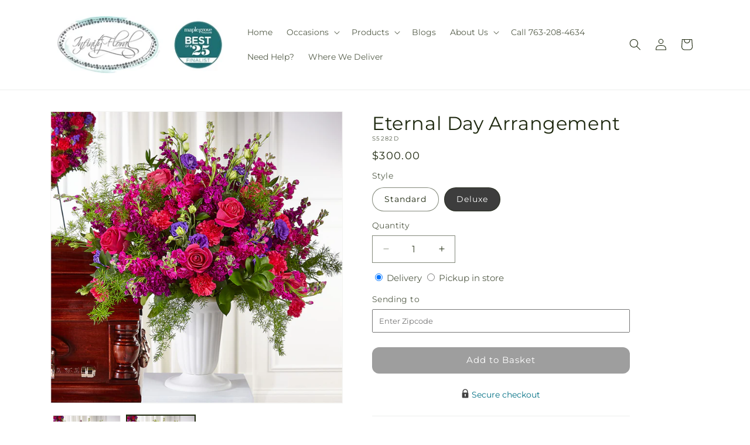

--- FILE ---
content_type: text/html; charset=utf-8
request_url: https://infinityfloralosseo.com/products/eternal-day-arrangement-prd-s5282?variant=41815665279076&section_id=template--25726748688754__main
body_size: 9742
content:
<section id="shopify-section-template--25726748688754__main" class="shopify-section section ftd-main-product"><script src="//infinityfloralosseo.com/cdn/shop/t/80/assets/dayjs.min.js?v=146331994358120058901757409799" defer="defer"></script>
<script src="//infinityfloralosseo.com/cdn/shop/t/80/assets/dayjs-utc.min.js?v=21853670281201569981757409799" defer="defer"></script>
<script src="//infinityfloralosseo.com/cdn/shop/t/80/assets/dayjs-timezone.min.js?v=143404463123059131011757409799" defer="defer"></script>
<script src="//infinityfloralosseo.com/cdn/shop/t/80/assets/dayjs-compare.min.js?v=170429091854722561851757409799" defer="defer"></script>
<script src="//infinityfloralosseo.com/cdn/shop/t/80/assets/dayjs-format.min.js?v=107140612696697062631757409799" defer="defer"></script>


<section
  id="MainProduct-template--25726748688754__main"
  class="page-width section-template--25726748688754__main-padding gradient color-scheme-1"
  data-section="template--25726748688754__main"
  data-product-id="7013712560228"
  data-update-url="true"
  data-url="/products/eternal-day-arrangement-prd-s5282"
  
    data-zoom-on-hover
  
>
  <link href="//infinityfloralosseo.com/cdn/shop/t/80/assets/section-main-product.css?v=67172036876768548111757409801" rel="stylesheet" type="text/css" media="all" />
  <link href="//infinityfloralosseo.com/cdn/shop/t/80/assets/ftd-section-main-product.css?v=84380129506450788211757409799" rel="stylesheet" type="text/css" media="all" />
  <link href="//infinityfloralosseo.com/cdn/shop/t/80/assets/component-accordion.css?v=140281534141990171611757409798" rel="stylesheet" type="text/css" media="all" />
  <link href="//infinityfloralosseo.com/cdn/shop/t/80/assets/component-price.css?v=175693878407596463691757409798" rel="stylesheet" type="text/css" media="all" />
  <link href="//infinityfloralosseo.com/cdn/shop/t/80/assets/component-slider.css?v=127501198930448460301757409799" rel="stylesheet" type="text/css" media="all" />
  <link href="//infinityfloralosseo.com/cdn/shop/t/80/assets/component-rating.css?v=36163645063599449881757409798" rel="stylesheet" type="text/css" media="all" />
  <link href="//infinityfloralosseo.com/cdn/shop/t/80/assets/component-deferred-media.css?v=7091629309437392741757409798" rel="stylesheet" type="text/css" media="all" />

  
    <link href="//infinityfloralosseo.com/cdn/shop/t/80/assets/component-product-variant-picker.css?v=26339001650995779211757409798" rel="stylesheet" type="text/css" media="all" />
    <link href="//infinityfloralosseo.com/cdn/shop/t/80/assets/component-swatch-input.css?v=141008503003294315641757409799" rel="stylesheet" type="text/css" media="all" />
    <link href="//infinityfloralosseo.com/cdn/shop/t/80/assets/component-swatch.css?v=68835163209551624561757409799" rel="stylesheet" type="text/css" media="all" />
  
<style data-shopify>.section-template--25726748688754__main-padding {
      padding-top: 27px;
      padding-bottom: 9px;
    }

    @media screen and (min-width: 750px) {
      .section-template--25726748688754__main-padding {
        padding-top: 36px;
        padding-bottom: 12px;
      }
    }</style><script src="//infinityfloralosseo.com/cdn/shop/t/80/assets/product-info.js?v=58525850023797436541757409800" defer="defer"></script>
  <script src="//infinityfloralosseo.com/cdn/shop/t/80/assets/product-form.js?v=78399781380020151501757409800" defer="defer"></script>
    <script id="EnableZoomOnHover-main" src="//infinityfloralosseo.com/cdn/shop/t/80/assets/magnify.js?v=60894966447080793111757409800" defer="defer"></script>
  


  <div class="product product--small product--left product--thumbnail product--mobile-hide grid grid--1-col grid--2-col-tablet">
    <div class="grid__item product__media-wrapper">
      
<media-gallery
  id="MediaGallery-template--25726748688754__main"
  role="region"
  
    class="product__column-sticky"
  
  aria-label="Gallery Viewer"
  data-desktop-layout="thumbnail"
>
  <div id="GalleryStatus-template--25726748688754__main" class="visually-hidden" role="status"></div>
  <slider-component id="GalleryViewer-template--25726748688754__main" class="slider-mobile-gutter">
    <a class="skip-to-content-link button visually-hidden quick-add-hidden" href="#ProductInfo-template--25726748688754__main">
      Skip to product information
    </a>
    <ul
      id="Slider-Gallery-template--25726748688754__main"
      class="product__media-list contains-media grid grid--peek list-unstyled slider slider--mobile"
      role="list"
    ><li
          id="Slide-template--25726748688754__main-45973785477490"
          class="product__media-item grid__item slider__slide is-active scroll-trigger animate--fade-in"
          data-media-id="template--25726748688754__main-45973785477490"
        >

<div
  class="product-media-container media-type-image media-fit-contain global-media-settings gradient constrain-height"
  style="--ratio: 1.0; --preview-ratio: 1.0;"
>
  <modal-opener
    class="product__modal-opener product__modal-opener--image"
    data-modal="#ProductModal-template--25726748688754__main"
  >
    <span
      class="product__media-icon motion-reduce quick-add-hidden product__media-icon--hover"
      aria-hidden="true"
    >
      
          <span class="svg-wrapper"><svg xmlns="http://www.w3.org/2000/svg" fill="none" class="icon icon-plus" viewBox="0 0 19 19"><path fill="currentColor" fill-rule="evenodd" d="M4.667 7.94a.5.5 0 0 1 .499-.501l5.534-.014a.5.5 0 1 1 .002 1l-5.534.014a.5.5 0 0 1-.5-.5" clip-rule="evenodd"/><path fill="currentColor" fill-rule="evenodd" d="M7.926 4.665a.5.5 0 0 1 .501.498l.014 5.534a.5.5 0 1 1-1 .003l-.014-5.534a.5.5 0 0 1 .499-.501" clip-rule="evenodd"/><path fill="currentColor" fill-rule="evenodd" d="M12.832 3.03a6.931 6.931 0 1 0-9.802 9.802 6.931 6.931 0 0 0 9.802-9.802M2.323 2.323a7.931 7.931 0 0 1 11.296 11.136l4.628 4.628a.5.5 0 0 1-.707.707l-4.662-4.662A7.932 7.932 0 0 1 2.323 2.323" clip-rule="evenodd"/></svg>
</span>
      
    </span>

<div class="loading__spinner hidden">
    <svg xmlns="http://www.w3.org/2000/svg" class="spinner" viewBox="0 0 66 66"><circle stroke-width="6" cx="33" cy="33" r="30" fill="none" class="path"/></svg>

  </div>
  <div class="product__media media media--transparent">
      <img src="//infinityfloralosseo.com/cdn/shop/files/S5282D_LOL_preset_mol-mx-tile-wide-sv-new.jpg?v=1742955112&amp;width=1946" alt="" srcset="//infinityfloralosseo.com/cdn/shop/files/S5282D_LOL_preset_mol-mx-tile-wide-sv-new.jpg?v=1742955112&amp;width=246 246w, //infinityfloralosseo.com/cdn/shop/files/S5282D_LOL_preset_mol-mx-tile-wide-sv-new.jpg?v=1742955112&amp;width=493 493w, //infinityfloralosseo.com/cdn/shop/files/S5282D_LOL_preset_mol-mx-tile-wide-sv-new.jpg?v=1742955112&amp;width=600 600w, //infinityfloralosseo.com/cdn/shop/files/S5282D_LOL_preset_mol-mx-tile-wide-sv-new.jpg?v=1742955112&amp;width=713 713w, //infinityfloralosseo.com/cdn/shop/files/S5282D_LOL_preset_mol-mx-tile-wide-sv-new.jpg?v=1742955112&amp;width=823 823w, //infinityfloralosseo.com/cdn/shop/files/S5282D_LOL_preset_mol-mx-tile-wide-sv-new.jpg?v=1742955112&amp;width=990 990w, //infinityfloralosseo.com/cdn/shop/files/S5282D_LOL_preset_mol-mx-tile-wide-sv-new.jpg?v=1742955112&amp;width=1100 1100w, //infinityfloralosseo.com/cdn/shop/files/S5282D_LOL_preset_mol-mx-tile-wide-sv-new.jpg?v=1742955112&amp;width=1206 1206w, //infinityfloralosseo.com/cdn/shop/files/S5282D_LOL_preset_mol-mx-tile-wide-sv-new.jpg?v=1742955112&amp;width=1346 1346w, //infinityfloralosseo.com/cdn/shop/files/S5282D_LOL_preset_mol-mx-tile-wide-sv-new.jpg?v=1742955112&amp;width=1426 1426w, //infinityfloralosseo.com/cdn/shop/files/S5282D_LOL_preset_mol-mx-tile-wide-sv-new.jpg?v=1742955112&amp;width=1646 1646w, //infinityfloralosseo.com/cdn/shop/files/S5282D_LOL_preset_mol-mx-tile-wide-sv-new.jpg?v=1742955112&amp;width=1946 1946w" width="1946" height="1946" class="image-magnify-hover" sizes="(min-width: 1200px) 495px, (min-width: 990px) calc(45.0vw - 10rem), (min-width: 750px) calc((100vw - 11.5rem) / 2), calc(100vw / 1 - 4rem)">
    </div>
    <button
      class="product__media-toggle quick-add-hidden product__media-zoom-hover"
      type="button"
      aria-haspopup="dialog"
      data-media-id="45973785477490"
    >
      <span class="visually-hidden">
        Open media 1 in modal
      </span>
    </button>
  </modal-opener></div>

        </li>
<li
            id="Slide-template--25726748688754__main-45973785444722"
            class="product__media-item grid__item slider__slide scroll-trigger animate--fade-in"
            data-media-id="template--25726748688754__main-45973785444722"
          >

<div
  class="product-media-container media-type-image media-fit-contain global-media-settings gradient constrain-height"
  style="--ratio: 1.0; --preview-ratio: 1.0;"
>
  <modal-opener
    class="product__modal-opener product__modal-opener--image"
    data-modal="#ProductModal-template--25726748688754__main"
  >
    <span
      class="product__media-icon motion-reduce quick-add-hidden product__media-icon--hover"
      aria-hidden="true"
    >
      
          <span class="svg-wrapper"><svg xmlns="http://www.w3.org/2000/svg" fill="none" class="icon icon-plus" viewBox="0 0 19 19"><path fill="currentColor" fill-rule="evenodd" d="M4.667 7.94a.5.5 0 0 1 .499-.501l5.534-.014a.5.5 0 1 1 .002 1l-5.534.014a.5.5 0 0 1-.5-.5" clip-rule="evenodd"/><path fill="currentColor" fill-rule="evenodd" d="M7.926 4.665a.5.5 0 0 1 .501.498l.014 5.534a.5.5 0 1 1-1 .003l-.014-5.534a.5.5 0 0 1 .499-.501" clip-rule="evenodd"/><path fill="currentColor" fill-rule="evenodd" d="M12.832 3.03a6.931 6.931 0 1 0-9.802 9.802 6.931 6.931 0 0 0 9.802-9.802M2.323 2.323a7.931 7.931 0 0 1 11.296 11.136l4.628 4.628a.5.5 0 0 1-.707.707l-4.662-4.662A7.932 7.932 0 0 1 2.323 2.323" clip-rule="evenodd"/></svg>
</span>
      
    </span>

<div class="loading__spinner hidden">
    <svg xmlns="http://www.w3.org/2000/svg" class="spinner" viewBox="0 0 66 66"><circle stroke-width="6" cx="33" cy="33" r="30" fill="none" class="path"/></svg>

  </div>
  <div class="product__media media media--transparent">
      <img src="//infinityfloralosseo.com/cdn/shop/files/S5282S_LOL_preset_mol-mx-tile-wide-sv-new.jpg?v=1742955112&amp;width=1946" alt="" srcset="//infinityfloralosseo.com/cdn/shop/files/S5282S_LOL_preset_mol-mx-tile-wide-sv-new.jpg?v=1742955112&amp;width=246 246w, //infinityfloralosseo.com/cdn/shop/files/S5282S_LOL_preset_mol-mx-tile-wide-sv-new.jpg?v=1742955112&amp;width=493 493w, //infinityfloralosseo.com/cdn/shop/files/S5282S_LOL_preset_mol-mx-tile-wide-sv-new.jpg?v=1742955112&amp;width=600 600w, //infinityfloralosseo.com/cdn/shop/files/S5282S_LOL_preset_mol-mx-tile-wide-sv-new.jpg?v=1742955112&amp;width=713 713w, //infinityfloralosseo.com/cdn/shop/files/S5282S_LOL_preset_mol-mx-tile-wide-sv-new.jpg?v=1742955112&amp;width=823 823w, //infinityfloralosseo.com/cdn/shop/files/S5282S_LOL_preset_mol-mx-tile-wide-sv-new.jpg?v=1742955112&amp;width=990 990w, //infinityfloralosseo.com/cdn/shop/files/S5282S_LOL_preset_mol-mx-tile-wide-sv-new.jpg?v=1742955112&amp;width=1100 1100w, //infinityfloralosseo.com/cdn/shop/files/S5282S_LOL_preset_mol-mx-tile-wide-sv-new.jpg?v=1742955112&amp;width=1206 1206w, //infinityfloralosseo.com/cdn/shop/files/S5282S_LOL_preset_mol-mx-tile-wide-sv-new.jpg?v=1742955112&amp;width=1346 1346w, //infinityfloralosseo.com/cdn/shop/files/S5282S_LOL_preset_mol-mx-tile-wide-sv-new.jpg?v=1742955112&amp;width=1426 1426w, //infinityfloralosseo.com/cdn/shop/files/S5282S_LOL_preset_mol-mx-tile-wide-sv-new.jpg?v=1742955112&amp;width=1646 1646w, //infinityfloralosseo.com/cdn/shop/files/S5282S_LOL_preset_mol-mx-tile-wide-sv-new.jpg?v=1742955112&amp;width=1946 1946w" width="1946" height="1946" loading="lazy" class="image-magnify-hover" sizes="(min-width: 1200px) 495px, (min-width: 990px) calc(45.0vw - 10rem), (min-width: 750px) calc((100vw - 11.5rem) / 2), calc(100vw / 1 - 4rem)">
    </div>
    <button
      class="product__media-toggle quick-add-hidden product__media-zoom-hover"
      type="button"
      aria-haspopup="dialog"
      data-media-id="45973785444722"
    >
      <span class="visually-hidden">
        Open media 2 in modal
      </span>
    </button>
  </modal-opener></div>

          </li>
</ul><div class="slider-buttons quick-add-hidden">
        <button
          type="button"
          class="slider-button slider-button--prev"
          name="previous"
          aria-label="Slide left"
        >
          <span class="svg-wrapper"><svg class="icon icon-caret" viewBox="0 0 10 6"><path fill="currentColor" fill-rule="evenodd" d="M9.354.646a.5.5 0 0 0-.708 0L5 4.293 1.354.646a.5.5 0 0 0-.708.708l4 4a.5.5 0 0 0 .708 0l4-4a.5.5 0 0 0 0-.708" clip-rule="evenodd"/></svg>
</span>
        </button>
        <div class="slider-counter caption">
          <span class="slider-counter--current">1</span>
          <span aria-hidden="true"> / </span>
          <span class="visually-hidden">of</span>
          <span class="slider-counter--total">2</span>
        </div>
        <button
          type="button"
          class="slider-button slider-button--next"
          name="next"
          aria-label="Slide right"
        >
          <span class="svg-wrapper"><svg class="icon icon-caret" viewBox="0 0 10 6"><path fill="currentColor" fill-rule="evenodd" d="M9.354.646a.5.5 0 0 0-.708 0L5 4.293 1.354.646a.5.5 0 0 0-.708.708l4 4a.5.5 0 0 0 .708 0l4-4a.5.5 0 0 0 0-.708" clip-rule="evenodd"/></svg>
</span>
        </button>
      </div></slider-component><slider-component
      id="GalleryThumbnails-template--25726748688754__main"
      class="thumbnail-slider slider-mobile-gutter quick-add-hidden small-hide thumbnail-slider--no-slide"
    >
      <button
        type="button"
        class="slider-button slider-button--prev small-hide medium-hide large-up-hide"
        name="previous"
        aria-label="Slide left"
        aria-controls="GalleryThumbnails-template--25726748688754__main"
        data-step="3"
      >
        <span class="svg-wrapper"><svg class="icon icon-caret" viewBox="0 0 10 6"><path fill="currentColor" fill-rule="evenodd" d="M9.354.646a.5.5 0 0 0-.708 0L5 4.293 1.354.646a.5.5 0 0 0-.708.708l4 4a.5.5 0 0 0 .708 0l4-4a.5.5 0 0 0 0-.708" clip-rule="evenodd"/></svg>
</span>
      </button>
      <ul
        id="Slider-Thumbnails-template--25726748688754__main"
        class="thumbnail-list list-unstyled slider slider--mobile"
      ><li
            id="Slide-Thumbnails-template--25726748688754__main-1"
            class="thumbnail-list__item slider__slide"
            data-target="template--25726748688754__main-45973785444722"
            data-media-position="1"
          ><button
              class="thumbnail global-media-settings global-media-settings--no-shadow"
              aria-label="Load image 1 in gallery view"
              
              data-section="template--25726748688754__main-1-0"
              aria-controls="GalleryViewer-template--25726748688754__main"
              aria-describedby="Thumbnail-template--25726748688754__main-1
"
            >
              <img src="//infinityfloralosseo.com/cdn/shop/files/S5282S_LOL_preset_mol-mx-tile-wide-sv-new.jpg?v=1742955112&amp;width=416" alt="Eternal Day Arrangement" srcset="//infinityfloralosseo.com/cdn/shop/files/S5282S_LOL_preset_mol-mx-tile-wide-sv-new.jpg?v=1742955112&amp;width=54 54w, //infinityfloralosseo.com/cdn/shop/files/S5282S_LOL_preset_mol-mx-tile-wide-sv-new.jpg?v=1742955112&amp;width=74 74w, //infinityfloralosseo.com/cdn/shop/files/S5282S_LOL_preset_mol-mx-tile-wide-sv-new.jpg?v=1742955112&amp;width=104 104w, //infinityfloralosseo.com/cdn/shop/files/S5282S_LOL_preset_mol-mx-tile-wide-sv-new.jpg?v=1742955112&amp;width=162 162w, //infinityfloralosseo.com/cdn/shop/files/S5282S_LOL_preset_mol-mx-tile-wide-sv-new.jpg?v=1742955112&amp;width=208 208w, //infinityfloralosseo.com/cdn/shop/files/S5282S_LOL_preset_mol-mx-tile-wide-sv-new.jpg?v=1742955112&amp;width=324 324w, //infinityfloralosseo.com/cdn/shop/files/S5282S_LOL_preset_mol-mx-tile-wide-sv-new.jpg?v=1742955112&amp;width=416 416w" width="416" height="416" loading="lazy" sizes="(min-width: 1200px) calc((495 - 4rem) / 4),
          (min-width: 990px) calc((45.0vw - 4rem) / 4),
          (min-width: 750px) calc((100vw - 15rem) / 8),
          calc((100vw - 8rem) / 3)" id="Thumbnail-template--25726748688754__main-1
">
            </button>
          </li><li
            id="Slide-Thumbnails-template--25726748688754__main-2"
            class="thumbnail-list__item slider__slide"
            data-target="template--25726748688754__main-45973785477490"
            data-media-position="2"
          ><button
              class="thumbnail global-media-settings global-media-settings--no-shadow"
              aria-label="Load image 2 in gallery view"
              
                aria-current="true"
              
              data-section="template--25726748688754__main-1-1"
              aria-controls="GalleryViewer-template--25726748688754__main"
              aria-describedby="Thumbnail-template--25726748688754__main-2
"
            >
              <img src="//infinityfloralosseo.com/cdn/shop/files/S5282D_LOL_preset_mol-mx-tile-wide-sv-new.jpg?v=1742955112&amp;width=416" alt="Eternal Day Arrangement" srcset="//infinityfloralosseo.com/cdn/shop/files/S5282D_LOL_preset_mol-mx-tile-wide-sv-new.jpg?v=1742955112&amp;width=54 54w, //infinityfloralosseo.com/cdn/shop/files/S5282D_LOL_preset_mol-mx-tile-wide-sv-new.jpg?v=1742955112&amp;width=74 74w, //infinityfloralosseo.com/cdn/shop/files/S5282D_LOL_preset_mol-mx-tile-wide-sv-new.jpg?v=1742955112&amp;width=104 104w, //infinityfloralosseo.com/cdn/shop/files/S5282D_LOL_preset_mol-mx-tile-wide-sv-new.jpg?v=1742955112&amp;width=162 162w, //infinityfloralosseo.com/cdn/shop/files/S5282D_LOL_preset_mol-mx-tile-wide-sv-new.jpg?v=1742955112&amp;width=208 208w, //infinityfloralosseo.com/cdn/shop/files/S5282D_LOL_preset_mol-mx-tile-wide-sv-new.jpg?v=1742955112&amp;width=324 324w, //infinityfloralosseo.com/cdn/shop/files/S5282D_LOL_preset_mol-mx-tile-wide-sv-new.jpg?v=1742955112&amp;width=416 416w" width="416" height="416" loading="lazy" sizes="(min-width: 1200px) calc((495 - 4rem) / 4),
          (min-width: 990px) calc((45.0vw - 4rem) / 4),
          (min-width: 750px) calc((100vw - 15rem) / 8),
          calc((100vw - 8rem) / 3)" id="Thumbnail-template--25726748688754__main-2
">
            </button>
          </li></ul>
      <button
        type="button"
        class="slider-button slider-button--next small-hide medium-hide large-up-hide"
        name="next"
        aria-label="Slide right"
        aria-controls="GalleryThumbnails-template--25726748688754__main"
        data-step="3"
      >
        <span class="svg-wrapper"><svg class="icon icon-caret" viewBox="0 0 10 6"><path fill="currentColor" fill-rule="evenodd" d="M9.354.646a.5.5 0 0 0-.708 0L5 4.293 1.354.646a.5.5 0 0 0-.708.708l4 4a.5.5 0 0 0 .708 0l4-4a.5.5 0 0 0 0-.708" clip-rule="evenodd"/></svg>
</span>
      </button>
    </slider-component></media-gallery>

    </div>
    <div class="product__info-wrapper grid__item scroll-trigger animate--slide-in">
      <product-info
        id="ProductInfo-template--25726748688754__main"
        data-section="template--25726748688754__main"
        data-master-sku="S5282"
        class="product__info-container product__column-sticky"
      ><div class="product__title" >
                <h1>Eternal Day Arrangement</h1>
                <a href="/products/eternal-day-arrangement-prd-s5282" class="product__title">
                  <h2 class="h1">
                    Eternal Day Arrangement
                  </h2>
                </a>
              </div><p
                class="product__sku caption-with-letter-spacing"
                id="Sku-template--25726748688754__main"
                role="status"
                
              >
                <span class="visually-hidden">SKU:</span>
                <span class="sku">S5282D</span>
              </p>
              <div class="product-review"></div>
              <p class="product__info--error availability-error"></p>
                <div id="price-template--25726748688754__main" role="status" >
<div
    class="
      prices price--large price--show-badge"
  >
    <div class="price__container" data-testid="product-price"><div class="price__regular"><span class="visually-hidden visually-hidden--inline">Regular price</span>
          <span class="price-item price-item--regular">
            $300.00
          </span></div>
      <div class="price__sale">
            <span class="visually-hidden visually-hidden--inline">Regular price</span>
            <span>
              <s class="price-item price-item--regular">
                
                  $300.00
                
              </s>
            </span><span class="visually-hidden visually-hidden--inline">Sale price</span>
          <p class="price-item price-item--sale price-item--last inline-compare-price">
            $300.00
          </p></div>
      <small class="unit-price caption hidden">
        <span class="visually-hidden">Unit price</span>
        <span class="price-item price-item--last">
          <span></span>
          <span aria-hidden="true">/</span>
          <span class="visually-hidden">&nbsp;per&nbsp;</span>
          <span>
          </span>
        </span>
      </small>
    </div><span class="badge price__badge-sale color-scheme-5">
        Sale
      </span>

      <span class="badge price__badge-sold-out color-scheme-3">
        Sold out
      </span></div>

</div><div ><form method="post" action="/cart/add" id="product-form-installment-template--25726748688754__main" accept-charset="UTF-8" class="installment caption-large" enctype="multipart/form-data"><input type="hidden" name="form_type" value="product" /><input type="hidden" name="utf8" value="✓" /><input type="hidden" name="id" value="41815665279076">
                    <input type="hidden" name="in_store_pickup" value="false">
                    <input type="hidden" name="store_pickup_enabled" value="true">
                    <input type="hidden" name="is_dropship" value="false">
                    
<input type="hidden" name="product-id" value="7013712560228" /><input type="hidden" name="section-id" value="template--25726748688754__main" /></form></div>
              

                
<variant-radios
      id="variant-radios-template--25726748688754__main"
      class="no-js-hidden"
      data-section="template--25726748688754__main"
      data-url="/products/eternal-day-arrangement-prd-s5282"
      
      
    ><fieldset class="js product-form__input" data-testid="product-variant">
            <legend class="form__label">Style
</legend>
            
<input
      type="radio"
      id="template--25726748688754__main-1-0"
      name="Style-1
"
      value="Standard"
      form="product-form-template--25726748688754__main"
      
      
      data-product-url=""
    data-option-value-id="4143304212580"
    >
    <label for="template--25726748688754__main-1-0">
      
        Standard
      <span class="visually-hidden label-unavailable">Variant sold out or unavailable</span>
    </label><input
      type="radio"
      id="template--25726748688754__main-1-1"
      name="Style-1
"
      value="Deluxe"
      form="product-form-template--25726748688754__main"
      
        checked
      
      
      data-product-url=""
    data-option-value-id="4143304245348"
    >
    <label for="template--25726748688754__main-1-1">
      
        Deluxe
      <span class="visually-hidden label-unavailable">Variant sold out or unavailable</span>
    </label>
          </fieldset><script type="application/json">
        [{"id":41035970674788,"title":"Standard","option1":"Standard","option2":null,"option3":null,"sku":"S5282S","requires_shipping":true,"taxable":true,"featured_image":{"id":53739752620402,"product_id":7013712560228,"position":1,"created_at":"2025-03-25T21:11:51-05:00","updated_at":"2025-03-25T21:11:52-05:00","alt":null,"width":1024,"height":1024,"src":"\/\/infinityfloralosseo.com\/cdn\/shop\/files\/S5282S_LOL_preset_mol-mx-tile-wide-sv-new.jpg?v=1742955112","variant_ids":[41035970674788]},"available":true,"name":"Eternal Day Arrangement - Standard","public_title":"Standard","options":["Standard"],"price":25000,"weight":0,"compare_at_price":25000,"inventory_management":null,"barcode":null,"featured_media":{"alt":null,"id":45973785444722,"position":1,"preview_image":{"aspect_ratio":1.0,"height":1024,"width":1024,"src":"\/\/infinityfloralosseo.com\/cdn\/shop\/files\/S5282S_LOL_preset_mol-mx-tile-wide-sv-new.jpg?v=1742955112"}},"requires_selling_plan":false,"selling_plan_allocations":[],"quantity_rule":{"min":1,"max":null,"increment":1}},{"id":41815665279076,"title":"Deluxe","option1":"Deluxe","option2":null,"option3":null,"sku":"S5282D","requires_shipping":true,"taxable":true,"featured_image":{"id":53739752653170,"product_id":7013712560228,"position":2,"created_at":"2025-03-25T21:11:51-05:00","updated_at":"2025-03-25T21:11:52-05:00","alt":null,"width":1024,"height":1024,"src":"\/\/infinityfloralosseo.com\/cdn\/shop\/files\/S5282D_LOL_preset_mol-mx-tile-wide-sv-new.jpg?v=1742955112","variant_ids":[41815665279076]},"available":true,"name":"Eternal Day Arrangement - Deluxe","public_title":"Deluxe","options":["Deluxe"],"price":30000,"weight":0,"compare_at_price":30000,"inventory_management":null,"barcode":null,"featured_media":{"alt":null,"id":45973785477490,"position":2,"preview_image":{"aspect_ratio":1.0,"height":1024,"width":1024,"src":"\/\/infinityfloralosseo.com\/cdn\/shop\/files\/S5282D_LOL_preset_mol-mx-tile-wide-sv-new.jpg?v=1742955112"}},"requires_selling_plan":false,"selling_plan_allocations":[],"quantity_rule":{"min":1,"max":null,"increment":1}}]
      </script>
    </variant-radios>
              
<div
                id="Quantity-Form-template--25726748688754__main"
                class="product-form__input product-form__quantity  "
                
              >
                
                

                <label class="quantity__label form__label" for="Quantity-template--25726748688754__main">
                  Quantity
                  <span class="quantity__rules-cart hidden">

<div class="loading__spinner hidden">
    <svg xmlns="http://www.w3.org/2000/svg" class="spinner" viewBox="0 0 66 66"><circle stroke-width="6" cx="33" cy="33" r="30" fill="none" class="path"/></svg>

  </div>
  <span
                      >(<span class="quantity-cart">0</span> in cart)</span
                    >
                  </span>
                </label>
                <div class="price-per-item__container">
                  <quantity-input class="quantity" data-url="/products/eternal-day-arrangement-prd-s5282" data-section="template--25726748688754__main">
                    <button class="quantity__button" name="minus" type="button">
                      <span class="visually-hidden">Decrease quantity for Eternal Day Arrangement</span>
                      <span class="svg-wrapper"><svg xmlns="http://www.w3.org/2000/svg" fill="none" class="icon icon-minus" viewBox="0 0 10 2"><path fill="currentColor" fill-rule="evenodd" d="M.5 1C.5.7.7.5 1 .5h8a.5.5 0 1 1 0 1H1A.5.5 0 0 1 .5 1" clip-rule="evenodd"/></svg>
</span>
                    </button>
                    <input
                      disabled="true"
                      class="quantity__input"
                      type="number"
                      name="quantity"
                      id="Quantity-template--25726748688754__main"
                      data-min="1"
                      min="1"
                      step="1"
                      value="1"
                      form="product-form-template--25726748688754__main"
                    >
                    <button class="quantity__button" name="plus" type="button">
                      <span class="visually-hidden">Increase quantity for Eternal Day Arrangement</span>
                      <span class="svg-wrapper"><svg xmlns="http://www.w3.org/2000/svg" fill="none" class="icon icon-plus" viewBox="0 0 10 10"><path fill="currentColor" fill-rule="evenodd" d="M1 4.51a.5.5 0 0 0 0 1h3.5l.01 3.5a.5.5 0 0 0 1-.01V5.5l3.5-.01a.5.5 0 0 0-.01-1H5.5L5.49.99a.5.5 0 0 0-1 .01v3.5l-3.5.01z" clip-rule="evenodd"/></svg>
</span>
                    </button>
                  </quantity-input></div>
                <div class="quantity__rules caption" id="Quantity-Rules-template--25726748688754__main"></div></div><div class="product__date-wrapper">
                    <link href="//infinityfloralosseo.com/cdn/shop/t/80/assets/litepicker.css?v=107275425651770284021757409800" rel="stylesheet" type="text/css" media="all" />
<script src="//infinityfloralosseo.com/cdn/shop/t/80/assets/litepicker.js?v=47183412848283267401757409800" defer="defer"></script>
<script src="//infinityfloralosseo.com/cdn/shop/t/80/assets/ftd-date-picker.js?v=86150592642764465391757409799" defer="defer" type="module"></script>
<script>
  window.date_picker_labels = {
    "pickup_date":"Pickup Date",
    "delivery_date":"Delivery Date",
    "available_for_local_delivery_only":"Available for local delivery only",
    "available_for_instore_pickup_only":"Available for in-store pickup only",
    "available_for_pickup_only_sameday":"This product is no longer available for same-day delivery, but is available to pickup in store today",
    "available_for_pickup_only_futureday":"This product is not available for delivery on selected date, but is available to pickup in store",
    "unavailable_for_purchase_error":"This product is currently unavailable for purchase",
    "invalid_zipcode":"Please enter a valid zipcode",
    "unavailable_zipcode_error":"This product is currently unavailable for the zip code entered",
  }
</script>






<div class="product__delivery_method">
  <div
    data-testid="product-delivery-method"
    
  >
    <input
      type="radio"
      id="template--25726748688754__main-delivery-method-0"
      name="delivery-method"
      value="delivery"
      
        checked
      
    >
    <label
      class="delivery_method_title"
      for="template--25726748688754__main-delivery-method-0"
    >Delivery<span class="visually-hidden">Delivery</span>
    </label>
    <input
      type="radio"
      id="template--25726748688754__main-delivery-method-1"
      name="delivery-method"
      value="pickup"
      
    >
    <label
      class="delivery_method_title"
      for="template--25726748688754__main-delivery-method-1"
    >Pickup in store<span class="visually-hidden">Pickup in store</span>
    </label>
  </div>
</div>
<div
  class="product__zip-code product-form__input hidden"
>
  <div>
    <label
      class="zip_code-title form__label"
      for="template--25726748688754__main-zip-code"
    >Sending to<span class="visually-hidden">Sending to</span>
    </label>
  </div>
  <div class="">
    <input
      type="text"
      id="template--25726748688754__main-zip-code"
      name="zip-code"
      value=""
      placeholder="Enter Zipcode"
    >
  </div>
</div>



<div class="product__date availability-text hidden">
  <div class="pickup-available-text hidden">
    <p>The next available pick up time is<span id="product-pickup-date"></span>
    </p>
    <label for="litepicker" class="form__label delivery__label">Pickup Date</label>
  </div>
  <div class="delivery-available-text">
    <label for="litepicker" class="form__label delivery__label">Delivery Date</label></div>
  <div class="field" data-testid="calendar-date">
    <input readonly class="field__input" id="litepicker" type="text" value="MM/DD/YYYY">
    <input class="datepicker" type="hidden" value="">
    <input class="delivery-type" type="hidden" value="domestic">
    <span class="input__icon-calendar input--spinner__icon">
      <span class="svg-wrapper"><svg
  aria-hidden="true"
  focusable="false"
  class="spinner"
  viewBox="0 0 66 66"
  xmlns="http://www.w3.org/2000/svg"
  width="20"
  height="20"
>
  <circle class="path" fill="none" stroke-width="4" cx="33" cy="33" r="30"></circle>
</svg>
</span>
    </span>

    <span class="input__icon-calendar input--date__icon hidden">
      <svg
    aria-hidden="true"
    width="20"
    height="18"
    focusable="false"
    data-prefix="far"
    data-icon="calendar"
    class="svg-inline--fa fa-calendar fa-w-14"
    role="img"
    xmlns="http://www.w3.org/2000/svg"
    viewBox="0 0 448 512"
  >
    <path fill="#3c4619" d="M400 64h-48V12c0-6.6-5.4-12-12-12h-40c-6.6 0-12 5.4-12 12v52H160V12c0-6.6-5.4-12-12-12h-40c-6.6 0-12 5.4-12 12v52H48C21.5 64 0 85.5 0 112v352c0 26.5 21.5 48 48 48h352c26.5 0 48-21.5 48-48V112c0-26.5-21.5-48-48-48zm-6 400H54c-3.3 0-6-2.7-6-6V160h352v298c0 3.3-2.7 6-6 6z"></path>
  </svg>
    </span>

    
    
    <ftd-date-picker
      data-dropship="false"
      data-expedited-enabled=""
      data-ground-enabled=""
      data-pickup="true"
      data-unified-calendar="false"
      data-instore-pickup-only="false"
      data-local-delivery-only="false"
      data-product-sku="S5282D"
      init-date=""
    />
    <div class="calendar-footer hidden">
      <div class="calendar-footer-container">
        
        
        <div class="calendar-footer-tile seasonal-pricing-label hidden">
          <div class="color-code seasonal-pricing-cirlce"></div>
          <div>Seasonal Pricing</div>
        </div>
        <span class="preview-date-range hidden"></span>
      </div>
    </div>
  </div>
</div>
<div class="product__info--error date-error"></div>

                  </div><div class="product__addons-wrapper hidden">
                <script>

  window.productLookup = {
      "S5282": {
        "title": "Eternal Day Arrangement",
        "image": "https:\/\/infinityfloralosseo.com\/cdn\/shop\/files\/S5282S_LOL_preset_mol-mx-tile-wide-sv-new.jpg?v=1742955112\u0026width=60",
        "prices": {"S5282": {
            regular_price: "$250.00",
            sale_price: "$250.00",
          },
          "S5282S": {
            regular_price: "$250.00",
            sale_price: "$250.00",
          },
          "S5282D": {
            regular_price: "$300.00",
            sale_price: "$300.00",
          }
        },
        "personalTouchAddons": [],
        "addons": []
      }};

  
  window.addonLookup = {}

    
    window.scheduledPriceRules = {
      "S5282": [],};
</script>



              </div>
<div ><product-form
      class="product-form"
      data-hide-errors="false"
      data-section-id="template--25726748688754__main"
    >
      <div class="product-form__error-message-wrapper" role="alert" hidden>
        <span class="svg-wrapper"><svg class="icon icon-error" viewBox="0 0 13 13"><circle cx="6.5" cy="6.5" r="5.5" stroke="#fff" stroke-width="2"/><circle cx="6.5" cy="6.5" r="5.5" fill="#EB001B" stroke="#EB001B" stroke-width=".7"/><path fill="#fff" d="m5.874 3.528.1 4.044h1.053l.1-4.044zm.627 6.133c.38 0 .68-.288.68-.656s-.3-.656-.68-.656-.681.288-.681.656.3.656.68.656"/><path fill="#fff" stroke="#EB001B" stroke-width=".7" d="M5.874 3.178h-.359l.01.359.1 4.044.008.341h1.736l.008-.341.1-4.044.01-.359H5.873Zm.627 6.833c.56 0 1.03-.432 1.03-1.006s-.47-1.006-1.03-1.006-1.031.432-1.031 1.006.47 1.006 1.03 1.006Z"/></svg>
</span>
        <span class="product-form__error-message"></span>
      </div>
      
<form method="post" action="/cart/add" id="product-form-template--25726748688754__main" accept-charset="UTF-8" class="form" enctype="multipart/form-data" novalidate="novalidate" data-type="add-to-cart-form"><input type="hidden" name="form_type" value="product" /><input type="hidden" name="utf8" value="✓" /><input
          type="hidden"
          name="id"
          value="41815665279076"
          disabled
          class="product-variant-id"
        ><div class="product-form__buttons" data-testid="addtocart-btn">
            <button
              id="ProductSubmitButton-template--25726748688754__main"
              type="submit"
              name="add"
              class="product-form__submit button button--full-width button--primary"
              
                disabled
              
            >
              <span>Add to Basket
</span>

<div class="loading__spinner hidden">
    <svg xmlns="http://www.w3.org/2000/svg" class="spinner" viewBox="0 0 66 66"><circle stroke-width="6" cx="33" cy="33" r="30" fill="none" class="path"/></svg>

  </div>
  </button>
          
</div><input type="hidden" name="product-id" value="7013712560228" /><input type="hidden" name="section-id" value="template--25726748688754__main" /></form></product-form></div>
<div class="product-form__secure_content">
                    <div class="secure_content_icon">
                      <img src="//infinityfloralosseo.com/cdn/shop/t/80/assets/secure_checkout.png?v=113671018171260237561757409801" alt="" width="12px" height="">
                    </div>
                    <div class="secure_content">
                      <span class="tooltip-alt">Secure checkout</span>
                    </div>
                  </div>
                
                  
                    



<div class="product__accordion accordion quick-add-hidden" >
    <details id="Details-collapsible_tab_1-template--25726748688754__main">
      <summary>
        <div class="summary__title">
          <img src="//infinityfloralosseo.com/cdn/shop/t/80/assets/pickup.png?v=36733633633027359901757409800" alt="" width="25" height="25">
          
          <h2 class="h4 accordion__title inline-richtext">
            Pickup Available
          </h2>
        </div><svg class="icon icon-caret" viewBox="0 0 10 6"><path fill="currentColor" fill-rule="evenodd" d="M9.354.646a.5.5 0 0 0-.708 0L5 4.293 1.354.646a.5.5 0 0 0-.708.708l4 4a.5.5 0 0 0 .708 0l4-4a.5.5 0 0 0 0-.708" clip-rule="evenodd"/></svg>
</summary>
      <div class="accordion__content rte" id="ProductAccordion-collapsible_tab_1-template--25726748688754__main">
            <p class="caption-large">
              INFINITY FLORAL LLC<br>
              227 Central Ave, Osseo,
              MN
              55369
            </p>
            <p class="caption"> </p>
          
        
      </div>
    </details>
  </div>
                  
                
              

                
                  
                    <div class="product__accordion accordion quick-add-hidden" >
                      <details id="Details-collapsible_tab_2-template--25726748688754__main">
                        <summary>
                          <div class="summary__title">
                            <img
                              src="//infinityfloralosseo.com/cdn/shop/t/80/assets/delivery.png?v=18461259553884190261757409799"
                              alt=""
                              width="25"
                              height="25"
                            >
                            
                            <h2 class="h4 accordion__title inline-richtext">
                              Delivery Information
                            </h2>
                          </div><svg class="icon icon-caret" viewBox="0 0 10 6"><path fill="currentColor" fill-rule="evenodd" d="M9.354.646a.5.5 0 0 0-.708 0L5 4.293 1.354.646a.5.5 0 0 0-.708.708l4 4a.5.5 0 0 0 .708 0l4-4a.5.5 0 0 0 0-.708" clip-rule="evenodd"/></svg>
</summary>
                        <div class="accordion__content rte" id="ProductAccordion-collapsible_tab_2-template--25726748688754__main">
                          <p>Same Day Delivery is available in select areas, and as allowed by zip code and the delivery date selection calendar.</p><p><a href="/pages/delivery-information" target="_blank" title="Delivery Information">Learn more</a></p>
                          
                        </div>
                      </details>
                    </div>
                  
                
              

                
                  
                    <div class="product__accordion accordion quick-add-hidden" >
                      <details id="Details-collapsible_tab_3-template--25726748688754__main">
                        <summary>
                          <div class="summary__title">
                            <img
                              src="//infinityfloralosseo.com/cdn/shop/t/80/assets/substitution.png?v=105228965491218822461757409801"
                              alt=""
                              width="25"
                              height="25"
                            >
                            
                            <h2 class="h4 accordion__title inline-richtext">
                              Substitution Policy
                            </h2>
                          </div><svg class="icon icon-caret" viewBox="0 0 10 6"><path fill="currentColor" fill-rule="evenodd" d="M9.354.646a.5.5 0 0 0-.708 0L5 4.293 1.354.646a.5.5 0 0 0-.708.708l4 4a.5.5 0 0 0 .708 0l4-4a.5.5 0 0 0 0-.708" clip-rule="evenodd"/></svg>
</summary>
                        <div class="accordion__content rte" id="ProductAccordion-collapsible_tab_3-template--25726748688754__main">
                          
                          <div data-contents="true"><div class="" data-block="true" data-editor="63gri" data-offset-key="c8rfs-0-0"><div data-offset-key="c8rfs-0-0" class="public-DraftStyleDefault-block public-DraftStyleDefault-ltr"><span data-offset-key="c8rfs-0-0"><span data-text="true">At Infinity Floral we are dedicated to your satisfaction. Your order is as important to us as it is to you. That's why we go to great lengths to design, create, and deliver each arrangement with care.</span></span></div></div><div class="" data-block="true" data-editor="63gri" data-offset-key="1k29g-0-0"><div data-offset-key="1k29g-0-0" class="public-DraftStyleDefault-block public-DraftStyleDefault-ltr"><span data-offset-key="1k29g-0-0"><br data-text="true"></span></div></div><div class="" data-block="true" data-editor="63gri" data-offset-key="4qb3i-0-0"><div data-offset-key="4qb3i-0-0" class="public-DraftStyleDefault-block public-DraftStyleDefault-ltr"><span data-offset-key="4qb3i-0-0"><span data-text="true">Because of the unique nature of working with live, fresh-cut flowers, substitutions are sometimes needed. If required, all substitutions will be made of equal or greater value. We will do everything possible to reflect the original design and style of your order.</span></span></div></div><div class="" data-block="true" data-editor="63gri" data-offset-key="fpsfd-0-0"><div data-offset-key="fpsfd-0-0" class="public-DraftStyleDefault-block public-DraftStyleDefault-ltr"><span data-offset-key="fpsfd-0-0"><br data-text="true"></span></div></div><div class="" data-block="true" data-editor="63gri" data-offset-key="8o7bp-0-0"><div data-offset-key="8o7bp-0-0" class="public-DraftStyleDefault-block public-DraftStyleDefault-ltr"><span data-offset-key="8o7bp-0-0"><span data-text="true">For green and blooming plants, substitutions of equal or greater value will be made as necessary. As with our fresh-cut flower arrangements, we will do everything possible to match the plant type. In some cases, substitutions of another color may be made. Containers and baskets may also require substitution from the original photo shown. We will choose containers, pots, and baskets that reflect the photo as close as possible.</span></span></div></div><div class="" data-block="true" data-editor="63gri" data-offset-key="cnokr-0-0"><div data-offset-key="cnokr-0-0" class="public-DraftStyleDefault-block public-DraftStyleDefault-ltr"><span data-offset-key="cnokr-0-0"><br data-text="true"></span></div></div><div class="" data-block="true" data-editor="63gri" data-offset-key="987f8-0-0"><div data-offset-key="987f8-0-0" class="public-DraftStyleDefault-block public-DraftStyleDefault-ltr"><span data-offset-key="987f8-0-0"><span data-text="true">To ensure timely delivery of orders for special dates and occasions such as funerals, birthdays, and anniversaries, substitutions of equal or greater value may sometimes be needed.</span></span></div></div></div>
                        </div>
                      </details>
                    </div>
                  
                
              

                
                  
                
              
<a href="/products/eternal-day-arrangement-prd-s5282" class="link product__view-details animate-arrow">
          View full details
<svg xmlns="http://www.w3.org/2000/svg" fill="none" class="icon icon-arrow" viewBox="0 0 14 10"><path fill="currentColor" fill-rule="evenodd" d="M8.537.808a.5.5 0 0 1 .817-.162l4 4a.5.5 0 0 1 0 .708l-4 4a.5.5 0 1 1-.708-.708L11.793 5.5H1a.5.5 0 0 1 0-1h10.793L8.646 1.354a.5.5 0 0 1-.109-.546" clip-rule="evenodd"/></svg>
</a>
      </product-info>
    </div>
    <div class="product__description-wrapper grid__item"><div class="product__description rte quick-add-hidden" >
                Whether it is a time of sensitivity or a celebration of life, a graceful mixture of purple and hot pink blooms reminds them of your compassion. Each rose, lisianthus, stock and carnation is complemented by a timeless white pedestal urn to share an uplifting message.
              </div><div
                  class="product-meta-details"
                  data-sku="S5282S"
                >
                  
                    <div class="details-wrapper">
                      <h4 class="details-header">Details</h4>
                      <div class="details-content">
                        <ul>
<li>Standard bouquet is approximately 31" H x 31" W.</li>

                      </div>
                    </div>
                  
                  
                    <div class="details-wrapper">
                      <h4 class="details-header">Bloom Details</h4>
                      <div class="details-content">
                        <ul>
<li>Carnation</li>
<li>Rose</li>
<li>Stock</li>
</ul>

                      </div>
                    </div>
                  
                </div><div
                  class="product-meta-details hidden"
                  data-sku="S5282D"
                >
                  
                    <div class="details-wrapper">
                      <h4 class="details-header">Details</h4>
                      <div class="details-content">
                        <ul>
<li>Deluxe bouquet is approximately 31" H x 34" W.</li>

                      </div>
                    </div>
                  
                  
                    <div class="details-wrapper">
                      <h4 class="details-header">Bloom Details</h4>
                      <div class="details-content">
                        <ul>
<li>Carnation</li>
<li>Rose</li>
<li>Stock</li>
</ul>
</ul>
</ul>
                      </div>
                    </div>
                  
                </div><link href="//infinityfloralosseo.com/cdn/shop/t/80/assets/ftd-social-sharing.css?v=43028266994049902911757409799" rel="stylesheet" type="text/css" media="all" />

<!-- /snippets/social-sharing.liquid -->
<div class="pdp-social-sharing">
    <ul class="social-sharing">
        <li class="social-sharing-list">
          <a
            target="_blank"
            href="//www.facebook.com/sharer.php?u=https://infinityfloralosseo.com/products/eternal-day-arrangement-prd-s5282"
            class="btn btn--small btn--share share-facebook"
          >
            <span class="svg-wrapper"><svg class="icon icon-facebook" viewBox="0 0 20 20"><path fill="currentColor" d="M18 10.049C18 5.603 14.419 2 10 2s-8 3.603-8 8.049C2 14.067 4.925 17.396 8.75 18v-5.624H6.719v-2.328h2.03V8.275c0-2.017 1.195-3.132 3.023-3.132.874 0 1.79.158 1.79.158v1.98h-1.009c-.994 0-1.303.621-1.303 1.258v1.51h2.219l-.355 2.326H11.25V18c3.825-.604 6.75-3.933 6.75-7.951"/></svg>
</span>
            <span class="share-title" aria-hidden="true">Share on Facebook</span>
          </a>
        </li>
    
        <li class="social-sharing-list">
          <a
            target="_blank"
            href="//twitter.com/share?text=Eternal%20Day%20Arrangement&amp;url=https://infinityfloralosseo.com/products/eternal-day-arrangement-prd-s5282"
            class="btn btn--small btn--share share-twitter"
          >
            <span class="svg-wrapper"><svg class="icon icon-twitter" viewBox="0 0 20 20"><path fill="currentColor" fill-rule="evenodd" d="M7.273 2.8 10.8 7.822 15.218 2.8h1.768l-5.4 6.139 5.799 8.254h-4.658l-3.73-5.31-4.671 5.31H2.558l5.654-6.427L2.615 2.8zm6.242 13.125L5.07 4.109h1.405l8.446 11.816z" clip-rule="evenodd"/></svg>
</span>
            <span class="share-title" aria-hidden="true">Share on X</span>
          </a>
        </li>
    
        <li class="social-sharing-list">
          <a
            target="_blank"
            href="//pinterest.com/pin/create/button/?url=https://infinityfloralosseo.com/products/eternal-day-arrangement-prd-s5282&amp;media=//infinityfloralosseo.com/cdn/shop/files/S5282S_LOL_preset_mol-mx-tile-wide-sv-new_1024x1024.jpg?v=1742955112&amp;description=Eternal%20Day%20Arrangement"
            class="btn btn--small btn--share share-pinterest"
          >
            <span class="svg-wrapper"><svg class="icon icon-pinterest" viewBox="0 0 20 20"><path fill="currentColor" d="M10 2.01a8.1 8.1 0 0 1 5.666 2.353 8.09 8.09 0 0 1 1.277 9.68A7.95 7.95 0 0 1 10 18.04a8.2 8.2 0 0 1-2.276-.307c.403-.653.672-1.24.816-1.729l.567-2.2c.134.27.393.5.768.702.384.192.768.297 1.19.297q1.254 0 2.248-.72a4.7 4.7 0 0 0 1.537-1.969c.37-.89.554-1.848.537-2.813 0-1.249-.48-2.315-1.43-3.227a5.06 5.06 0 0 0-3.65-1.374c-.893 0-1.729.154-2.478.461a5.02 5.02 0 0 0-3.236 4.552c0 .72.134 1.355.413 1.902.269.538.672.922 1.22 1.152.096.039.182.039.25 0 .066-.028.114-.096.143-.192l.173-.653c.048-.144.02-.288-.105-.432a2.26 2.26 0 0 1-.548-1.565 3.803 3.803 0 0 1 3.976-3.861c1.047 0 1.863.288 2.44.855.585.576.883 1.315.883 2.228a6.8 6.8 0 0 1-.317 2.122 3.8 3.8 0 0 1-.893 1.556c-.384.384-.836.576-1.345.576-.413 0-.749-.144-1.018-.451-.259-.307-.345-.672-.25-1.085q.22-.77.452-1.537l.173-.701c.057-.25.086-.451.086-.624 0-.346-.096-.634-.269-.855-.192-.22-.451-.336-.797-.336-.432 0-.797.192-1.085.595-.288.394-.442.893-.442 1.499.005.374.063.746.173 1.104l.058.144c-.576 2.478-.913 3.938-1.037 4.36-.116.528-.154 1.153-.125 1.863A8.07 8.07 0 0 1 2 10.03c0-2.208.778-4.11 2.343-5.666A7.72 7.72 0 0 1 10 2.001z"/></svg>
</span>
            <span class="share-title" aria-hidden="true">Pin on Pinterest</span>
          </a>
        </li>
    </ul>
</div>

            <div id="SA_review_wrapper"></div></div></div>

  

<product-modal id="ProductModal-template--25726748688754__main" class="product-media-modal media-modal">
  <div
    class="product-media-modal__dialog color-scheme-1 gradient"
    role="dialog"
    aria-label="Media gallery"
    aria-modal="true"
    tabindex="-1"
  >
    <button
      id="ModalClose-template--25726748688754__main"
      type="button"
      class="product-media-modal__toggle"
      aria-label="Close"
    >
      <svg xmlns="http://www.w3.org/2000/svg" fill="none" class="icon icon-close" viewBox="0 0 18 17"><path fill="currentColor" d="M.865 15.978a.5.5 0 0 0 .707.707l7.433-7.431 7.579 7.282a.501.501 0 0 0 .846-.37.5.5 0 0 0-.153-.351L9.712 8.546l7.417-7.416a.5.5 0 1 0-.707-.708L8.991 7.853 1.413.573a.5.5 0 1 0-.693.72l7.563 7.268z"/></svg>

    </button>

    <div
      class="product-media-modal__content color-scheme-1 gradient"
      role="document"
      aria-label="Media gallery"
      tabindex="0"
    >
<img
    class="global-media-settings global-media-settings--no-shadow"
    srcset="//infinityfloralosseo.com/cdn/shop/files/S5282D_LOL_preset_mol-mx-tile-wide-sv-new.jpg?v=1742955112&width=550 550w,//infinityfloralosseo.com/cdn/shop/files/S5282D_LOL_preset_mol-mx-tile-wide-sv-new.jpg?v=1742955112 1024w
    "
    sizes="(min-width: 750px) calc(100vw - 22rem), 1100px"
    src="//infinityfloralosseo.com/cdn/shop/files/S5282D_LOL_preset_mol-mx-tile-wide-sv-new.jpg?v=1742955112&width=1445"
    alt="Eternal Day Arrangement"
    loading="lazy"
    width="1100"
    height="1100"
    data-media-id="45973785477490"
  >
<img
    class="global-media-settings global-media-settings--no-shadow"
    srcset="//infinityfloralosseo.com/cdn/shop/files/S5282S_LOL_preset_mol-mx-tile-wide-sv-new.jpg?v=1742955112&width=550 550w,//infinityfloralosseo.com/cdn/shop/files/S5282S_LOL_preset_mol-mx-tile-wide-sv-new.jpg?v=1742955112 1024w
    "
    sizes="(min-width: 750px) calc(100vw - 22rem), 1100px"
    src="//infinityfloralosseo.com/cdn/shop/files/S5282S_LOL_preset_mol-mx-tile-wide-sv-new.jpg?v=1742955112&width=1445"
    alt="Eternal Day Arrangement"
    loading="lazy"
    width="1100"
    height="1100"
    data-media-id="45973785444722"
  ></div>
  </div>
</product-modal>


  
<script src="//infinityfloralosseo.com/cdn/shop/t/80/assets/product-modal.js?v=164347365602071642551757409800" defer="defer"></script>
    <script src="//infinityfloralosseo.com/cdn/shop/t/80/assets/media-gallery.js?v=116096174681776932781757409800" defer="defer"></script><script type="application/ld+json">
    {"@context":"http:\/\/schema.org\/","@id":"\/products\/eternal-day-arrangement-prd-s5282#product","@type":"ProductGroup","brand":{"@type":"Brand","name":"Infinity Floral"},"category":"Fresh Cut Flowers","description":"Whether it is a time of sensitivity or a celebration of life, a graceful mixture of purple and hot pink blooms reminds them of your compassion. Each rose, lisianthus, stock and carnation is complemented by a timeless white pedestal urn to share an uplifting message.\nStandard bouquet is approximately 31\" H x 31\" W.\n\nCarnation\nRose\nStock\n\n\n\nDeluxe bouquet is approximately 31\" H x 34\" W.\n\nCarnation\nRose\nStock\n\n\n","hasVariant":[{"@id":"\/products\/eternal-day-arrangement-prd-s5282?variant=41035970674788#variant","@type":"Product","image":"https:\/\/infinityfloralosseo.com\/cdn\/shop\/files\/S5282S_LOL_preset_mol-mx-tile-wide-sv-new.jpg?v=1742955112\u0026width=1920","name":"Eternal Day Arrangement - Standard","offers":{"@id":"\/products\/eternal-day-arrangement-prd-s5282?variant=41035970674788#offer","@type":"Offer","availability":"http:\/\/schema.org\/InStock","price":"250.00","priceCurrency":"USD","url":"https:\/\/infinityfloralosseo.com\/products\/eternal-day-arrangement-prd-s5282?variant=41035970674788"},"sku":"S5282S"},{"@id":"\/products\/eternal-day-arrangement-prd-s5282?variant=41815665279076#variant","@type":"Product","image":"https:\/\/infinityfloralosseo.com\/cdn\/shop\/files\/S5282D_LOL_preset_mol-mx-tile-wide-sv-new.jpg?v=1742955112\u0026width=1920","name":"Eternal Day Arrangement - Deluxe","offers":{"@id":"\/products\/eternal-day-arrangement-prd-s5282?variant=41815665279076#offer","@type":"Offer","availability":"http:\/\/schema.org\/InStock","price":"300.00","priceCurrency":"USD","url":"https:\/\/infinityfloralosseo.com\/products\/eternal-day-arrangement-prd-s5282?variant=41815665279076"},"sku":"S5282D"}],"name":"Eternal Day Arrangement","productGroupID":"7013712560228","url":"https:\/\/infinityfloralosseo.com\/products\/eternal-day-arrangement-prd-s5282"}
  </script>
</section>


</section>

--- FILE ---
content_type: text/css
request_url: https://infinityfloralosseo.com/cdn/shop/t/80/assets/component-list-menu.css?v=122738141059900317121757409798
body_size: -531
content:
.list-menu--right{right:0}.list-menu--disclosure{border:1px solid rgba(var(--color-foreground),.2);min-width:100%;position:absolute;width:20rem}.list-menu--disclosure:focus{outline:none}.list-menu__item--active{text-decoration:underline;text-underline-offset:.3rem}.list-menu__item--active:hover{text-decoration-thickness:.2rem}.list-menu--disclosure.localization-selector{max-height:18rem;overflow:auto;padding:.5rem;width:10rem}